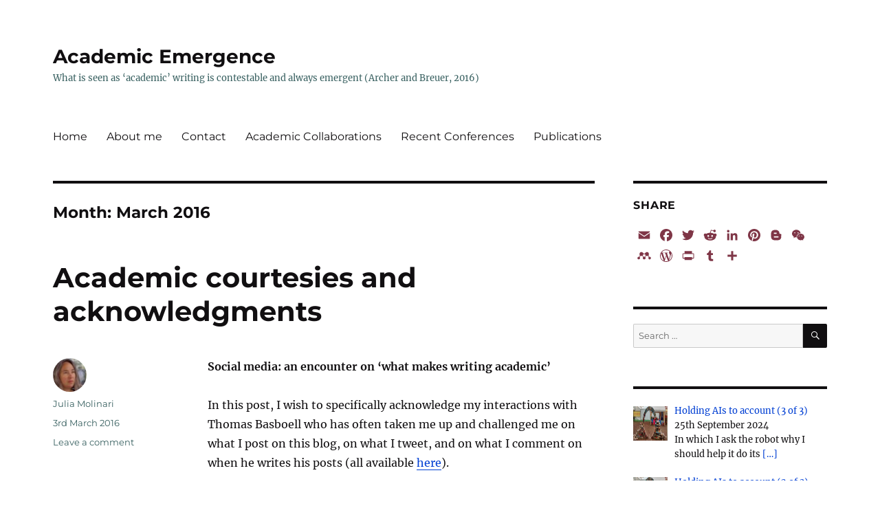

--- FILE ---
content_type: text/html; charset=UTF-8
request_url: http://academicemergence.press/2016/03/page/2/
body_size: 13489
content:
<!DOCTYPE html>
<html lang="en-GB" class="no-js">
<head>
	<meta charset="UTF-8">
	<meta name="viewport" content="width=device-width, initial-scale=1.0">
	<link rel="profile" href="https://gmpg.org/xfn/11">
		<script>(function(html){html.className = html.className.replace(/\bno-js\b/,'js')})(document.documentElement);</script>
<title>March 2016 &#8211; Page 2 &#8211; Academic Emergence</title>
<meta name='robots' content='max-image-preview:large' />
	<style>img:is([sizes="auto" i], [sizes^="auto," i]) { contain-intrinsic-size: 3000px 1500px }</style>
	<link rel='dns-prefetch' href='//static.addtoany.com' />
<link rel='dns-prefetch' href='//cdn.jsdelivr.net' />
<link rel="alternate" type="application/rss+xml" title="Academic Emergence &raquo; Feed" href="http://academicemergence.press/feed/" />
<link rel="alternate" type="application/rss+xml" title="Academic Emergence &raquo; Comments Feed" href="http://academicemergence.press/comments/feed/" />
<script>
window._wpemojiSettings = {"baseUrl":"https:\/\/s.w.org\/images\/core\/emoji\/16.0.1\/72x72\/","ext":".png","svgUrl":"https:\/\/s.w.org\/images\/core\/emoji\/16.0.1\/svg\/","svgExt":".svg","source":{"concatemoji":"http:\/\/academicemergence.press\/wp-includes\/js\/wp-emoji-release.min.js?ver=6.8.3"}};
/*! This file is auto-generated */
!function(s,n){var o,i,e;function c(e){try{var t={supportTests:e,timestamp:(new Date).valueOf()};sessionStorage.setItem(o,JSON.stringify(t))}catch(e){}}function p(e,t,n){e.clearRect(0,0,e.canvas.width,e.canvas.height),e.fillText(t,0,0);var t=new Uint32Array(e.getImageData(0,0,e.canvas.width,e.canvas.height).data),a=(e.clearRect(0,0,e.canvas.width,e.canvas.height),e.fillText(n,0,0),new Uint32Array(e.getImageData(0,0,e.canvas.width,e.canvas.height).data));return t.every(function(e,t){return e===a[t]})}function u(e,t){e.clearRect(0,0,e.canvas.width,e.canvas.height),e.fillText(t,0,0);for(var n=e.getImageData(16,16,1,1),a=0;a<n.data.length;a++)if(0!==n.data[a])return!1;return!0}function f(e,t,n,a){switch(t){case"flag":return n(e,"\ud83c\udff3\ufe0f\u200d\u26a7\ufe0f","\ud83c\udff3\ufe0f\u200b\u26a7\ufe0f")?!1:!n(e,"\ud83c\udde8\ud83c\uddf6","\ud83c\udde8\u200b\ud83c\uddf6")&&!n(e,"\ud83c\udff4\udb40\udc67\udb40\udc62\udb40\udc65\udb40\udc6e\udb40\udc67\udb40\udc7f","\ud83c\udff4\u200b\udb40\udc67\u200b\udb40\udc62\u200b\udb40\udc65\u200b\udb40\udc6e\u200b\udb40\udc67\u200b\udb40\udc7f");case"emoji":return!a(e,"\ud83e\udedf")}return!1}function g(e,t,n,a){var r="undefined"!=typeof WorkerGlobalScope&&self instanceof WorkerGlobalScope?new OffscreenCanvas(300,150):s.createElement("canvas"),o=r.getContext("2d",{willReadFrequently:!0}),i=(o.textBaseline="top",o.font="600 32px Arial",{});return e.forEach(function(e){i[e]=t(o,e,n,a)}),i}function t(e){var t=s.createElement("script");t.src=e,t.defer=!0,s.head.appendChild(t)}"undefined"!=typeof Promise&&(o="wpEmojiSettingsSupports",i=["flag","emoji"],n.supports={everything:!0,everythingExceptFlag:!0},e=new Promise(function(e){s.addEventListener("DOMContentLoaded",e,{once:!0})}),new Promise(function(t){var n=function(){try{var e=JSON.parse(sessionStorage.getItem(o));if("object"==typeof e&&"number"==typeof e.timestamp&&(new Date).valueOf()<e.timestamp+604800&&"object"==typeof e.supportTests)return e.supportTests}catch(e){}return null}();if(!n){if("undefined"!=typeof Worker&&"undefined"!=typeof OffscreenCanvas&&"undefined"!=typeof URL&&URL.createObjectURL&&"undefined"!=typeof Blob)try{var e="postMessage("+g.toString()+"("+[JSON.stringify(i),f.toString(),p.toString(),u.toString()].join(",")+"));",a=new Blob([e],{type:"text/javascript"}),r=new Worker(URL.createObjectURL(a),{name:"wpTestEmojiSupports"});return void(r.onmessage=function(e){c(n=e.data),r.terminate(),t(n)})}catch(e){}c(n=g(i,f,p,u))}t(n)}).then(function(e){for(var t in e)n.supports[t]=e[t],n.supports.everything=n.supports.everything&&n.supports[t],"flag"!==t&&(n.supports.everythingExceptFlag=n.supports.everythingExceptFlag&&n.supports[t]);n.supports.everythingExceptFlag=n.supports.everythingExceptFlag&&!n.supports.flag,n.DOMReady=!1,n.readyCallback=function(){n.DOMReady=!0}}).then(function(){return e}).then(function(){var e;n.supports.everything||(n.readyCallback(),(e=n.source||{}).concatemoji?t(e.concatemoji):e.wpemoji&&e.twemoji&&(t(e.twemoji),t(e.wpemoji)))}))}((window,document),window._wpemojiSettings);
</script>
<style id='wp-emoji-styles-inline-css'>

	img.wp-smiley, img.emoji {
		display: inline !important;
		border: none !important;
		box-shadow: none !important;
		height: 1em !important;
		width: 1em !important;
		margin: 0 0.07em !important;
		vertical-align: -0.1em !important;
		background: none !important;
		padding: 0 !important;
	}
</style>
<link rel='stylesheet' id='wp-block-library-css' href='http://academicemergence.press/wp-includes/css/dist/block-library/style.min.css?ver=6.8.3' media='all' />
<style id='wp-block-library-theme-inline-css'>
.wp-block-audio :where(figcaption){color:#555;font-size:13px;text-align:center}.is-dark-theme .wp-block-audio :where(figcaption){color:#ffffffa6}.wp-block-audio{margin:0 0 1em}.wp-block-code{border:1px solid #ccc;border-radius:4px;font-family:Menlo,Consolas,monaco,monospace;padding:.8em 1em}.wp-block-embed :where(figcaption){color:#555;font-size:13px;text-align:center}.is-dark-theme .wp-block-embed :where(figcaption){color:#ffffffa6}.wp-block-embed{margin:0 0 1em}.blocks-gallery-caption{color:#555;font-size:13px;text-align:center}.is-dark-theme .blocks-gallery-caption{color:#ffffffa6}:root :where(.wp-block-image figcaption){color:#555;font-size:13px;text-align:center}.is-dark-theme :root :where(.wp-block-image figcaption){color:#ffffffa6}.wp-block-image{margin:0 0 1em}.wp-block-pullquote{border-bottom:4px solid;border-top:4px solid;color:currentColor;margin-bottom:1.75em}.wp-block-pullquote cite,.wp-block-pullquote footer,.wp-block-pullquote__citation{color:currentColor;font-size:.8125em;font-style:normal;text-transform:uppercase}.wp-block-quote{border-left:.25em solid;margin:0 0 1.75em;padding-left:1em}.wp-block-quote cite,.wp-block-quote footer{color:currentColor;font-size:.8125em;font-style:normal;position:relative}.wp-block-quote:where(.has-text-align-right){border-left:none;border-right:.25em solid;padding-left:0;padding-right:1em}.wp-block-quote:where(.has-text-align-center){border:none;padding-left:0}.wp-block-quote.is-large,.wp-block-quote.is-style-large,.wp-block-quote:where(.is-style-plain){border:none}.wp-block-search .wp-block-search__label{font-weight:700}.wp-block-search__button{border:1px solid #ccc;padding:.375em .625em}:where(.wp-block-group.has-background){padding:1.25em 2.375em}.wp-block-separator.has-css-opacity{opacity:.4}.wp-block-separator{border:none;border-bottom:2px solid;margin-left:auto;margin-right:auto}.wp-block-separator.has-alpha-channel-opacity{opacity:1}.wp-block-separator:not(.is-style-wide):not(.is-style-dots){width:100px}.wp-block-separator.has-background:not(.is-style-dots){border-bottom:none;height:1px}.wp-block-separator.has-background:not(.is-style-wide):not(.is-style-dots){height:2px}.wp-block-table{margin:0 0 1em}.wp-block-table td,.wp-block-table th{word-break:normal}.wp-block-table :where(figcaption){color:#555;font-size:13px;text-align:center}.is-dark-theme .wp-block-table :where(figcaption){color:#ffffffa6}.wp-block-video :where(figcaption){color:#555;font-size:13px;text-align:center}.is-dark-theme .wp-block-video :where(figcaption){color:#ffffffa6}.wp-block-video{margin:0 0 1em}:root :where(.wp-block-template-part.has-background){margin-bottom:0;margin-top:0;padding:1.25em 2.375em}
</style>
<style id='classic-theme-styles-inline-css'>
/*! This file is auto-generated */
.wp-block-button__link{color:#fff;background-color:#32373c;border-radius:9999px;box-shadow:none;text-decoration:none;padding:calc(.667em + 2px) calc(1.333em + 2px);font-size:1.125em}.wp-block-file__button{background:#32373c;color:#fff;text-decoration:none}
</style>
<style id='global-styles-inline-css'>
:root{--wp--preset--aspect-ratio--square: 1;--wp--preset--aspect-ratio--4-3: 4/3;--wp--preset--aspect-ratio--3-4: 3/4;--wp--preset--aspect-ratio--3-2: 3/2;--wp--preset--aspect-ratio--2-3: 2/3;--wp--preset--aspect-ratio--16-9: 16/9;--wp--preset--aspect-ratio--9-16: 9/16;--wp--preset--color--black: #000000;--wp--preset--color--cyan-bluish-gray: #abb8c3;--wp--preset--color--white: #fff;--wp--preset--color--pale-pink: #f78da7;--wp--preset--color--vivid-red: #cf2e2e;--wp--preset--color--luminous-vivid-orange: #ff6900;--wp--preset--color--luminous-vivid-amber: #fcb900;--wp--preset--color--light-green-cyan: #7bdcb5;--wp--preset--color--vivid-green-cyan: #00d084;--wp--preset--color--pale-cyan-blue: #8ed1fc;--wp--preset--color--vivid-cyan-blue: #0693e3;--wp--preset--color--vivid-purple: #9b51e0;--wp--preset--color--dark-gray: #1a1a1a;--wp--preset--color--medium-gray: #686868;--wp--preset--color--light-gray: #e5e5e5;--wp--preset--color--blue-gray: #4d545c;--wp--preset--color--bright-blue: #007acc;--wp--preset--color--light-blue: #9adffd;--wp--preset--color--dark-brown: #402b30;--wp--preset--color--medium-brown: #774e24;--wp--preset--color--dark-red: #640c1f;--wp--preset--color--bright-red: #ff675f;--wp--preset--color--yellow: #ffef8e;--wp--preset--gradient--vivid-cyan-blue-to-vivid-purple: linear-gradient(135deg,rgba(6,147,227,1) 0%,rgb(155,81,224) 100%);--wp--preset--gradient--light-green-cyan-to-vivid-green-cyan: linear-gradient(135deg,rgb(122,220,180) 0%,rgb(0,208,130) 100%);--wp--preset--gradient--luminous-vivid-amber-to-luminous-vivid-orange: linear-gradient(135deg,rgba(252,185,0,1) 0%,rgba(255,105,0,1) 100%);--wp--preset--gradient--luminous-vivid-orange-to-vivid-red: linear-gradient(135deg,rgba(255,105,0,1) 0%,rgb(207,46,46) 100%);--wp--preset--gradient--very-light-gray-to-cyan-bluish-gray: linear-gradient(135deg,rgb(238,238,238) 0%,rgb(169,184,195) 100%);--wp--preset--gradient--cool-to-warm-spectrum: linear-gradient(135deg,rgb(74,234,220) 0%,rgb(151,120,209) 20%,rgb(207,42,186) 40%,rgb(238,44,130) 60%,rgb(251,105,98) 80%,rgb(254,248,76) 100%);--wp--preset--gradient--blush-light-purple: linear-gradient(135deg,rgb(255,206,236) 0%,rgb(152,150,240) 100%);--wp--preset--gradient--blush-bordeaux: linear-gradient(135deg,rgb(254,205,165) 0%,rgb(254,45,45) 50%,rgb(107,0,62) 100%);--wp--preset--gradient--luminous-dusk: linear-gradient(135deg,rgb(255,203,112) 0%,rgb(199,81,192) 50%,rgb(65,88,208) 100%);--wp--preset--gradient--pale-ocean: linear-gradient(135deg,rgb(255,245,203) 0%,rgb(182,227,212) 50%,rgb(51,167,181) 100%);--wp--preset--gradient--electric-grass: linear-gradient(135deg,rgb(202,248,128) 0%,rgb(113,206,126) 100%);--wp--preset--gradient--midnight: linear-gradient(135deg,rgb(2,3,129) 0%,rgb(40,116,252) 100%);--wp--preset--font-size--small: 13px;--wp--preset--font-size--medium: 20px;--wp--preset--font-size--large: 36px;--wp--preset--font-size--x-large: 42px;--wp--preset--spacing--20: 0.44rem;--wp--preset--spacing--30: 0.67rem;--wp--preset--spacing--40: 1rem;--wp--preset--spacing--50: 1.5rem;--wp--preset--spacing--60: 2.25rem;--wp--preset--spacing--70: 3.38rem;--wp--preset--spacing--80: 5.06rem;--wp--preset--shadow--natural: 6px 6px 9px rgba(0, 0, 0, 0.2);--wp--preset--shadow--deep: 12px 12px 50px rgba(0, 0, 0, 0.4);--wp--preset--shadow--sharp: 6px 6px 0px rgba(0, 0, 0, 0.2);--wp--preset--shadow--outlined: 6px 6px 0px -3px rgba(255, 255, 255, 1), 6px 6px rgba(0, 0, 0, 1);--wp--preset--shadow--crisp: 6px 6px 0px rgba(0, 0, 0, 1);}:where(.is-layout-flex){gap: 0.5em;}:where(.is-layout-grid){gap: 0.5em;}body .is-layout-flex{display: flex;}.is-layout-flex{flex-wrap: wrap;align-items: center;}.is-layout-flex > :is(*, div){margin: 0;}body .is-layout-grid{display: grid;}.is-layout-grid > :is(*, div){margin: 0;}:where(.wp-block-columns.is-layout-flex){gap: 2em;}:where(.wp-block-columns.is-layout-grid){gap: 2em;}:where(.wp-block-post-template.is-layout-flex){gap: 1.25em;}:where(.wp-block-post-template.is-layout-grid){gap: 1.25em;}.has-black-color{color: var(--wp--preset--color--black) !important;}.has-cyan-bluish-gray-color{color: var(--wp--preset--color--cyan-bluish-gray) !important;}.has-white-color{color: var(--wp--preset--color--white) !important;}.has-pale-pink-color{color: var(--wp--preset--color--pale-pink) !important;}.has-vivid-red-color{color: var(--wp--preset--color--vivid-red) !important;}.has-luminous-vivid-orange-color{color: var(--wp--preset--color--luminous-vivid-orange) !important;}.has-luminous-vivid-amber-color{color: var(--wp--preset--color--luminous-vivid-amber) !important;}.has-light-green-cyan-color{color: var(--wp--preset--color--light-green-cyan) !important;}.has-vivid-green-cyan-color{color: var(--wp--preset--color--vivid-green-cyan) !important;}.has-pale-cyan-blue-color{color: var(--wp--preset--color--pale-cyan-blue) !important;}.has-vivid-cyan-blue-color{color: var(--wp--preset--color--vivid-cyan-blue) !important;}.has-vivid-purple-color{color: var(--wp--preset--color--vivid-purple) !important;}.has-black-background-color{background-color: var(--wp--preset--color--black) !important;}.has-cyan-bluish-gray-background-color{background-color: var(--wp--preset--color--cyan-bluish-gray) !important;}.has-white-background-color{background-color: var(--wp--preset--color--white) !important;}.has-pale-pink-background-color{background-color: var(--wp--preset--color--pale-pink) !important;}.has-vivid-red-background-color{background-color: var(--wp--preset--color--vivid-red) !important;}.has-luminous-vivid-orange-background-color{background-color: var(--wp--preset--color--luminous-vivid-orange) !important;}.has-luminous-vivid-amber-background-color{background-color: var(--wp--preset--color--luminous-vivid-amber) !important;}.has-light-green-cyan-background-color{background-color: var(--wp--preset--color--light-green-cyan) !important;}.has-vivid-green-cyan-background-color{background-color: var(--wp--preset--color--vivid-green-cyan) !important;}.has-pale-cyan-blue-background-color{background-color: var(--wp--preset--color--pale-cyan-blue) !important;}.has-vivid-cyan-blue-background-color{background-color: var(--wp--preset--color--vivid-cyan-blue) !important;}.has-vivid-purple-background-color{background-color: var(--wp--preset--color--vivid-purple) !important;}.has-black-border-color{border-color: var(--wp--preset--color--black) !important;}.has-cyan-bluish-gray-border-color{border-color: var(--wp--preset--color--cyan-bluish-gray) !important;}.has-white-border-color{border-color: var(--wp--preset--color--white) !important;}.has-pale-pink-border-color{border-color: var(--wp--preset--color--pale-pink) !important;}.has-vivid-red-border-color{border-color: var(--wp--preset--color--vivid-red) !important;}.has-luminous-vivid-orange-border-color{border-color: var(--wp--preset--color--luminous-vivid-orange) !important;}.has-luminous-vivid-amber-border-color{border-color: var(--wp--preset--color--luminous-vivid-amber) !important;}.has-light-green-cyan-border-color{border-color: var(--wp--preset--color--light-green-cyan) !important;}.has-vivid-green-cyan-border-color{border-color: var(--wp--preset--color--vivid-green-cyan) !important;}.has-pale-cyan-blue-border-color{border-color: var(--wp--preset--color--pale-cyan-blue) !important;}.has-vivid-cyan-blue-border-color{border-color: var(--wp--preset--color--vivid-cyan-blue) !important;}.has-vivid-purple-border-color{border-color: var(--wp--preset--color--vivid-purple) !important;}.has-vivid-cyan-blue-to-vivid-purple-gradient-background{background: var(--wp--preset--gradient--vivid-cyan-blue-to-vivid-purple) !important;}.has-light-green-cyan-to-vivid-green-cyan-gradient-background{background: var(--wp--preset--gradient--light-green-cyan-to-vivid-green-cyan) !important;}.has-luminous-vivid-amber-to-luminous-vivid-orange-gradient-background{background: var(--wp--preset--gradient--luminous-vivid-amber-to-luminous-vivid-orange) !important;}.has-luminous-vivid-orange-to-vivid-red-gradient-background{background: var(--wp--preset--gradient--luminous-vivid-orange-to-vivid-red) !important;}.has-very-light-gray-to-cyan-bluish-gray-gradient-background{background: var(--wp--preset--gradient--very-light-gray-to-cyan-bluish-gray) !important;}.has-cool-to-warm-spectrum-gradient-background{background: var(--wp--preset--gradient--cool-to-warm-spectrum) !important;}.has-blush-light-purple-gradient-background{background: var(--wp--preset--gradient--blush-light-purple) !important;}.has-blush-bordeaux-gradient-background{background: var(--wp--preset--gradient--blush-bordeaux) !important;}.has-luminous-dusk-gradient-background{background: var(--wp--preset--gradient--luminous-dusk) !important;}.has-pale-ocean-gradient-background{background: var(--wp--preset--gradient--pale-ocean) !important;}.has-electric-grass-gradient-background{background: var(--wp--preset--gradient--electric-grass) !important;}.has-midnight-gradient-background{background: var(--wp--preset--gradient--midnight) !important;}.has-small-font-size{font-size: var(--wp--preset--font-size--small) !important;}.has-medium-font-size{font-size: var(--wp--preset--font-size--medium) !important;}.has-large-font-size{font-size: var(--wp--preset--font-size--large) !important;}.has-x-large-font-size{font-size: var(--wp--preset--font-size--x-large) !important;}
:where(.wp-block-post-template.is-layout-flex){gap: 1.25em;}:where(.wp-block-post-template.is-layout-grid){gap: 1.25em;}
:where(.wp-block-columns.is-layout-flex){gap: 2em;}:where(.wp-block-columns.is-layout-grid){gap: 2em;}
:root :where(.wp-block-pullquote){font-size: 1.5em;line-height: 1.6;}
</style>
<link rel='stylesheet' id='twentysixteen-fonts-css' href='http://academicemergence.press/wp-content/themes/twentysixteen/fonts/merriweather-plus-montserrat-plus-inconsolata.css?ver=20230328' media='all' />
<link rel='stylesheet' id='genericons-css' href='http://academicemergence.press/wp-content/themes/twentysixteen/genericons/genericons.css?ver=20201208' media='all' />
<link rel='stylesheet' id='twentysixteen-style-css' href='http://academicemergence.press/wp-content/themes/twentysixteen/style.css?ver=20250415' media='all' />
<style id='twentysixteen-style-inline-css'>

		/* Custom Link Color */
		.menu-toggle:hover,
		.menu-toggle:focus,
		a,
		.main-navigation a:hover,
		.main-navigation a:focus,
		.dropdown-toggle:hover,
		.dropdown-toggle:focus,
		.social-navigation a:hover:before,
		.social-navigation a:focus:before,
		.post-navigation a:hover .post-title,
		.post-navigation a:focus .post-title,
		.tagcloud a:hover,
		.tagcloud a:focus,
		.site-branding .site-title a:hover,
		.site-branding .site-title a:focus,
		.entry-title a:hover,
		.entry-title a:focus,
		.entry-footer a:hover,
		.entry-footer a:focus,
		.comment-metadata a:hover,
		.comment-metadata a:focus,
		.pingback .comment-edit-link:hover,
		.pingback .comment-edit-link:focus,
		.comment-reply-link,
		.comment-reply-link:hover,
		.comment-reply-link:focus,
		.required,
		.site-info a:hover,
		.site-info a:focus {
			color: #003fd3;
		}

		mark,
		ins,
		button:hover,
		button:focus,
		input[type="button"]:hover,
		input[type="button"]:focus,
		input[type="reset"]:hover,
		input[type="reset"]:focus,
		input[type="submit"]:hover,
		input[type="submit"]:focus,
		.pagination .prev:hover,
		.pagination .prev:focus,
		.pagination .next:hover,
		.pagination .next:focus,
		.widget_calendar tbody a,
		.page-links a:hover,
		.page-links a:focus {
			background-color: #003fd3;
		}

		input[type="date"]:focus,
		input[type="time"]:focus,
		input[type="datetime-local"]:focus,
		input[type="week"]:focus,
		input[type="month"]:focus,
		input[type="text"]:focus,
		input[type="email"]:focus,
		input[type="url"]:focus,
		input[type="password"]:focus,
		input[type="search"]:focus,
		input[type="tel"]:focus,
		input[type="number"]:focus,
		textarea:focus,
		.tagcloud a:hover,
		.tagcloud a:focus,
		.menu-toggle:hover,
		.menu-toggle:focus {
			border-color: #003fd3;
		}

		@media screen and (min-width: 56.875em) {
			.main-navigation li:hover > a,
			.main-navigation li.focus > a {
				color: #003fd3;
			}
		}
	

		/* Custom Main Text Color */
		body,
		blockquote cite,
		blockquote small,
		.main-navigation a,
		.menu-toggle,
		.dropdown-toggle,
		.social-navigation a,
		.post-navigation a,
		.pagination a:hover,
		.pagination a:focus,
		.widget-title a,
		.site-branding .site-title a,
		.entry-title a,
		.page-links > .page-links-title,
		.comment-author,
		.comment-reply-title small a:hover,
		.comment-reply-title small a:focus {
			color: #110f11
		}

		blockquote,
		.menu-toggle.toggled-on,
		.menu-toggle.toggled-on:hover,
		.menu-toggle.toggled-on:focus,
		.post-navigation,
		.post-navigation div + div,
		.pagination,
		.widget,
		.page-header,
		.page-links a,
		.comments-title,
		.comment-reply-title {
			border-color: #110f11;
		}

		button,
		button[disabled]:hover,
		button[disabled]:focus,
		input[type="button"],
		input[type="button"][disabled]:hover,
		input[type="button"][disabled]:focus,
		input[type="reset"],
		input[type="reset"][disabled]:hover,
		input[type="reset"][disabled]:focus,
		input[type="submit"],
		input[type="submit"][disabled]:hover,
		input[type="submit"][disabled]:focus,
		.menu-toggle.toggled-on,
		.menu-toggle.toggled-on:hover,
		.menu-toggle.toggled-on:focus,
		.pagination:before,
		.pagination:after,
		.pagination .prev,
		.pagination .next,
		.page-links a {
			background-color: #110f11;
		}

		/* Border Color */
		fieldset,
		pre,
		abbr,
		acronym,
		table,
		th,
		td,
		input[type="date"],
		input[type="time"],
		input[type="datetime-local"],
		input[type="week"],
		input[type="month"],
		input[type="text"],
		input[type="email"],
		input[type="url"],
		input[type="password"],
		input[type="search"],
		input[type="tel"],
		input[type="number"],
		textarea,
		.main-navigation li,
		.main-navigation .primary-menu,
		.menu-toggle,
		.dropdown-toggle:after,
		.social-navigation a,
		.image-navigation,
		.comment-navigation,
		.tagcloud a,
		.entry-content,
		.entry-summary,
		.page-links a,
		.page-links > span,
		.comment-list article,
		.comment-list .pingback,
		.comment-list .trackback,
		.comment-reply-link,
		.no-comments,
		.widecolumn .mu_register .mu_alert {
			border-color: #110f11; /* Fallback for IE7 and IE8 */
			border-color: rgba( 17, 15, 17, 0.2);
		}

		hr,
		code {
			background-color: #110f11; /* Fallback for IE7 and IE8 */
			background-color: rgba( 17, 15, 17, 0.2);
		}

		@media screen and (min-width: 56.875em) {
			.main-navigation ul ul,
			.main-navigation ul ul li {
				border-color: rgba( 17, 15, 17, 0.2);
			}

			.main-navigation ul ul:before {
				border-top-color: rgba( 17, 15, 17, 0.2);
				border-bottom-color: rgba( 17, 15, 17, 0.2);
			}
		}
	

		/* Custom Secondary Text Color */

		/**
		 * IE8 and earlier will drop any block with CSS3 selectors.
		 * Do not combine these styles with the next block.
		 */
		body:not(.search-results) .entry-summary {
			color: #386060;
		}

		blockquote,
		.post-password-form label,
		a:hover,
		a:focus,
		a:active,
		.post-navigation .meta-nav,
		.image-navigation,
		.comment-navigation,
		.widget_recent_entries .post-date,
		.widget_rss .rss-date,
		.widget_rss cite,
		.site-description,
		.author-bio,
		.entry-footer,
		.entry-footer a,
		.sticky-post,
		.taxonomy-description,
		.entry-caption,
		.comment-metadata,
		.pingback .edit-link,
		.comment-metadata a,
		.pingback .comment-edit-link,
		.comment-form label,
		.comment-notes,
		.comment-awaiting-moderation,
		.logged-in-as,
		.form-allowed-tags,
		.site-info,
		.site-info a,
		.wp-caption .wp-caption-text,
		.gallery-caption,
		.widecolumn label,
		.widecolumn .mu_register label {
			color: #386060;
		}

		.widget_calendar tbody a:hover,
		.widget_calendar tbody a:focus {
			background-color: #386060;
		}
	
</style>
<link rel='stylesheet' id='twentysixteen-block-style-css' href='http://academicemergence.press/wp-content/themes/twentysixteen/css/blocks.css?ver=20240817' media='all' />
<!--[if lt IE 10]>
<link rel='stylesheet' id='twentysixteen-ie-css' href='http://academicemergence.press/wp-content/themes/twentysixteen/css/ie.css?ver=20170530' media='all' />
<![endif]-->
<!--[if lt IE 9]>
<link rel='stylesheet' id='twentysixteen-ie8-css' href='http://academicemergence.press/wp-content/themes/twentysixteen/css/ie8.css?ver=20170530' media='all' />
<![endif]-->
<!--[if lt IE 8]>
<link rel='stylesheet' id='twentysixteen-ie7-css' href='http://academicemergence.press/wp-content/themes/twentysixteen/css/ie7.css?ver=20170530' media='all' />
<![endif]-->
<link rel='stylesheet' id='recent-posts-widget-with-thumbnails-public-style-css' href='http://academicemergence.press/wp-content/plugins/recent-posts-widget-with-thumbnails/public.css?ver=7.1.1' media='all' />
<link rel='stylesheet' id='addtoany-css' href='http://academicemergence.press/wp-content/plugins/add-to-any/addtoany.min.css?ver=1.16' media='all' />
<link rel='stylesheet' id='bt_2016-css' href='http://academicemergence.press/wp-content/plugins/customize-twenty-sixteen/style.css?ver=6.8.3' media='all' />
<script id="addtoany-core-js-before">
window.a2a_config=window.a2a_config||{};a2a_config.callbacks=[];a2a_config.overlays=[];a2a_config.templates={};a2a_localize = {
	Share: "Share",
	Save: "Save",
	Subscribe: "Subscribe",
	Email: "Email",
	Bookmark: "Bookmark",
	ShowAll: "Show All",
	ShowLess: "Show less",
	FindServices: "Find service(s)",
	FindAnyServiceToAddTo: "Instantly find any service to add to",
	PoweredBy: "Powered by",
	ShareViaEmail: "Share via email",
	SubscribeViaEmail: "Subscribe via email",
	BookmarkInYourBrowser: "Bookmark in your browser",
	BookmarkInstructions: "Press Ctrl+D or \u2318+D to bookmark this page",
	AddToYourFavorites: "Add to your favourites",
	SendFromWebOrProgram: "Send from any email address or email program",
	EmailProgram: "Email program",
	More: "More&#8230;",
	ThanksForSharing: "Thanks for sharing!",
	ThanksForFollowing: "Thanks for following!"
};

a2a_config.icon_color="transparent,#7f3647";
</script>
<script defer src="https://static.addtoany.com/menu/page.js" id="addtoany-core-js"></script>
<script src="http://academicemergence.press/wp-includes/js/jquery/jquery.min.js?ver=3.7.1" id="jquery-core-js"></script>
<script src="http://academicemergence.press/wp-includes/js/jquery/jquery-migrate.min.js?ver=3.4.1" id="jquery-migrate-js"></script>
<script defer src="http://academicemergence.press/wp-content/plugins/add-to-any/addtoany.min.js?ver=1.1" id="addtoany-jquery-js"></script>
<!--[if lt IE 9]>
<script src="http://academicemergence.press/wp-content/themes/twentysixteen/js/html5.js?ver=3.7.3" id="twentysixteen-html5-js"></script>
<![endif]-->
<script id="twentysixteen-script-js-extra">
var screenReaderText = {"expand":"expand child menu","collapse":"collapse child menu"};
</script>
<script src="http://academicemergence.press/wp-content/themes/twentysixteen/js/functions.js?ver=20230629" id="twentysixteen-script-js" defer data-wp-strategy="defer"></script>
<script src="http://academicemergence.press/wp-content/plugins/customize-twenty-sixteen/script.js?ver=6.8.3" id="bt_2016-js"></script>
<link rel="https://api.w.org/" href="http://academicemergence.press/wp-json/" /><link rel="EditURI" type="application/rsd+xml" title="RSD" href="http://academicemergence.press/xmlrpc.php?rsd" />
<meta name="generator" content="WordPress 6.8.3" />
<style></style><style>.recentcomments a{display:inline !important;padding:0 !important;margin:0 !important;}</style><style id="custom-background-css">
body.custom-background { background-color: #ffffff; }
</style>
	<link rel="icon" href="http://academicemergence.press/wp-content/uploads/2019/10/cropped-musee-marseille-1-1-32x32.jpg" sizes="32x32" />
<link rel="icon" href="http://academicemergence.press/wp-content/uploads/2019/10/cropped-musee-marseille-1-1-192x192.jpg" sizes="192x192" />
<link rel="apple-touch-icon" href="http://academicemergence.press/wp-content/uploads/2019/10/cropped-musee-marseille-1-1-180x180.jpg" />
<meta name="msapplication-TileImage" content="http://academicemergence.press/wp-content/uploads/2019/10/cropped-musee-marseille-1-1-270x270.jpg" />
</head>

<body class="archive date paged custom-background wp-embed-responsive paged-2 date-paged-2 wp-theme-twentysixteen bt-remove-header-space bt-menu-left group-blog hfeed">
<div id="page" class="site">
	<div class="site-inner">
		<a class="skip-link screen-reader-text" href="#content">
			Skip to content		</a>

		<header id="masthead" class="site-header">
			<div class="site-header-main">
				<div class="site-branding">
																					<p class="site-title"><a href="http://academicemergence.press/" rel="home" >Academic Emergence</a></p>
												<p class="site-description">What is seen as ‘academic’ writing is contestable and always emergent (Archer and Breuer, 2016)</p>
									</div><!-- .site-branding -->

									<button id="menu-toggle" class="menu-toggle">Menu</button>

					<div id="site-header-menu" class="site-header-menu">
													<nav id="site-navigation" class="main-navigation" aria-label="Primary menu">
								<div class="menu-menu-1-container"><ul id="menu-menu-1" class="primary-menu"><li id="menu-item-12" class="menu-item menu-item-type-custom menu-item-object-custom menu-item-12"><a href="http://http://academicemergence.press">Home</a></li>
<li id="menu-item-6262" class="menu-item menu-item-type-post_type menu-item-object-page menu-item-6262"><a href="http://academicemergence.press/about-2/">About me</a></li>
<li id="menu-item-6159" class="menu-item menu-item-type-post_type menu-item-object-page menu-item-6159"><a href="http://academicemergence.press/contact-me/">Contact</a></li>
<li id="menu-item-6162" class="menu-item menu-item-type-post_type menu-item-object-page menu-item-6162"><a href="http://academicemergence.press/consultancy/">Academic Collaborations</a></li>
<li id="menu-item-6160" class="menu-item menu-item-type-post_type menu-item-object-page menu-item-6160"><a href="http://academicemergence.press/conferences/">Recent Conferences</a></li>
<li id="menu-item-6161" class="menu-item menu-item-type-post_type menu-item-object-page menu-item-6161"><a href="http://academicemergence.press/research-reading-list/">Publications</a></li>
</ul></div>							</nav><!-- .main-navigation -->
						
											</div><!-- .site-header-menu -->
							</div><!-- .site-header-main -->

					</header><!-- .site-header -->

		<div id="content" class="site-content">

	<div id="primary" class="content-area">
		<main id="main" class="site-main">

		
			<header class="page-header">
				<h1 class="page-title">Month: <span>March 2016</span></h1>			</header><!-- .page-header -->

			
<article id="post-2476" class="post-2476 post type-post status-publish format-standard hentry category-current-conversation">
	<header class="entry-header">
		
		<h2 class="entry-title"><a href="http://academicemergence.press/current-conversation/academic-courtesies-and-acknowledgments/" rel="bookmark">Academic courtesies and acknowledgments</a></h2>	</header><!-- .entry-header -->

	
	
	<div class="entry-content">
		<p><b>Social media: an encounter on &#8216;what makes writing academic&#8217;</b></p>
<p>In this post, I wish to specifically acknowledge my interactions with Thomas Basboell who has often taken me up and challenged me on what I post on this blog, on what I tweet, and on what I comment on when he writes his posts (all available <a href="http://secondlanguage.blogspot.co.uk/2016/01/taking-rest-from-internet-until-easter.html" target="_blank" rel="noopener noreferrer">here</a>).</p>
<p>Both Thomas and myself are somewhat &#8216;nerdy&#8217; about academic writing, although I think we might be at opposite ends of the &#8216;spectrum&#8217; (so-to-speak, and pun intended). Despite this, I am grateful to him for responding to my ramblings on writing.</p>
<figure id="attachment_2492" aria-describedby="caption-attachment-2492" style="width: 450px" class="wp-caption alignright"><img fetchpriority="high" decoding="async" class="alignnone size-full wp-image-2492" src="https://academicemergence.files.wordpress.com/2016/03/450px-conversationprism.jpg" alt="450px-Conversationprism" width="450" height="480" /><figcaption id="caption-attachment-2492" class="wp-caption-text">Conversation Prism</figcaption></figure>
<p>I embraced social media when I started my part-time PhD in 2013 having never engaged with social media before (Facebook etc. remain redundant for me, whereas Twitter, Academia Edu., and WordPress have been and continue to be significant resources for my thinking, my research and my teaching). I am, therefore, relatively new to it, but I feel like I have taken to social media like a duck to water. It has become an extension of my thinking, I continue tailoring it to my needs, and I rely on the updates and notifications I have set up.</p>
<p>Needless to say (but I will say it anyway), I have never met Thomas in real life. He could be an algorithm for all I know. My first encounter with him was <a href="http://patthomson.net/2014/05/05/2969/#comments" target="_blank" rel="noopener noreferrer">here</a>, on Pat Thomson&#8217;s blog, on the relationship between thinking and writing. Since then, he has missed few opportunities to pick me up on my views about academic writing!</p>
<p>A few weeks ago, Thomas and I got into a dispute about a text which I argued was &#8216;academic&#8217; and which he argued wasn&#8217;t. The text can be found <a href="http://www.lancaster.ac.uk/fass/resources/sociology-online-papers/papers/law-making-a-mess-with-method.pdf" target="_blank" rel="noopener noreferrer">here</a>; it is a sociological paper on the messiness of research and the difficulty of doing methodological justice to the complexities of social reality. If anybody is interested in our débâcle, it starts with comments I made on Thomas&#8217; post here:</p>
<ul>
<li>http://secondlanguage.blogspot.co.uk/2016/01/against-exploration.html</li>
</ul>
<p>and carries on in chronological order here:</p>
<ul>
<li>http://secondlanguage.blogspot.co.uk/2016/01/against-mess.html</li>
<li>http://secondlanguage.blogspot.co.uk/2016/01/introducing-mess.html</li>
<li>http://secondlanguage.blogspot.co.uk/2016/01/an-irrepressible-mess.html</li>
</ul>
<p>Basically, Thomas went to the trouble of re-writing the introduction of the text (written by John Law) to show how it <em>should</em> look. I haven&#8217;t yet fully engaged with Thomas&#8217; edit, but I will because it will allow me to address and articulate some of the themes I am dealing with in my PhD, namely &#8216;what makes writing academic&#8217;.</p>
<p>All I will say, for now, is that, predictably, I disagree with Thomas. He is taking a break from the Internet until Easter so hopefully I have a little more time to gather my thoughts &#8230; (to be cont.)</p>
<p>&nbsp;</p>
<p>&nbsp;</p>
<div class="addtoany_share_save_container addtoany_content addtoany_content_bottom"><div class="a2a_kit a2a_kit_size_24 addtoany_list" data-a2a-url="http://academicemergence.press/current-conversation/academic-courtesies-and-acknowledgments/" data-a2a-title="Academic courtesies and acknowledgments"><a class="a2a_button_email" href="https://www.addtoany.com/add_to/email?linkurl=http%3A%2F%2Facademicemergence.press%2Fcurrent-conversation%2Facademic-courtesies-and-acknowledgments%2F&amp;linkname=Academic%20courtesies%20and%20acknowledgments" title="Email" rel="nofollow noopener" target="_blank"></a><a class="a2a_button_facebook" href="https://www.addtoany.com/add_to/facebook?linkurl=http%3A%2F%2Facademicemergence.press%2Fcurrent-conversation%2Facademic-courtesies-and-acknowledgments%2F&amp;linkname=Academic%20courtesies%20and%20acknowledgments" title="Facebook" rel="nofollow noopener" target="_blank"></a><a class="a2a_button_twitter" href="https://www.addtoany.com/add_to/twitter?linkurl=http%3A%2F%2Facademicemergence.press%2Fcurrent-conversation%2Facademic-courtesies-and-acknowledgments%2F&amp;linkname=Academic%20courtesies%20and%20acknowledgments" title="Twitter" rel="nofollow noopener" target="_blank"></a><a class="a2a_button_reddit" href="https://www.addtoany.com/add_to/reddit?linkurl=http%3A%2F%2Facademicemergence.press%2Fcurrent-conversation%2Facademic-courtesies-and-acknowledgments%2F&amp;linkname=Academic%20courtesies%20and%20acknowledgments" title="Reddit" rel="nofollow noopener" target="_blank"></a><a class="a2a_button_linkedin" href="https://www.addtoany.com/add_to/linkedin?linkurl=http%3A%2F%2Facademicemergence.press%2Fcurrent-conversation%2Facademic-courtesies-and-acknowledgments%2F&amp;linkname=Academic%20courtesies%20and%20acknowledgments" title="LinkedIn" rel="nofollow noopener" target="_blank"></a><a class="a2a_button_pinterest" href="https://www.addtoany.com/add_to/pinterest?linkurl=http%3A%2F%2Facademicemergence.press%2Fcurrent-conversation%2Facademic-courtesies-and-acknowledgments%2F&amp;linkname=Academic%20courtesies%20and%20acknowledgments" title="Pinterest" rel="nofollow noopener" target="_blank"></a><a class="a2a_button_blogger" href="https://www.addtoany.com/add_to/blogger?linkurl=http%3A%2F%2Facademicemergence.press%2Fcurrent-conversation%2Facademic-courtesies-and-acknowledgments%2F&amp;linkname=Academic%20courtesies%20and%20acknowledgments" title="Blogger" rel="nofollow noopener" target="_blank"></a><a class="a2a_button_wechat" href="https://www.addtoany.com/add_to/wechat?linkurl=http%3A%2F%2Facademicemergence.press%2Fcurrent-conversation%2Facademic-courtesies-and-acknowledgments%2F&amp;linkname=Academic%20courtesies%20and%20acknowledgments" title="WeChat" rel="nofollow noopener" target="_blank"></a><a class="a2a_button_mendeley" href="https://www.addtoany.com/add_to/mendeley?linkurl=http%3A%2F%2Facademicemergence.press%2Fcurrent-conversation%2Facademic-courtesies-and-acknowledgments%2F&amp;linkname=Academic%20courtesies%20and%20acknowledgments" title="Mendeley" rel="nofollow noopener" target="_blank"></a><a class="a2a_button_wordpress" href="https://www.addtoany.com/add_to/wordpress?linkurl=http%3A%2F%2Facademicemergence.press%2Fcurrent-conversation%2Facademic-courtesies-and-acknowledgments%2F&amp;linkname=Academic%20courtesies%20and%20acknowledgments" title="WordPress" rel="nofollow noopener" target="_blank"></a><a class="a2a_button_printfriendly" href="https://www.addtoany.com/add_to/printfriendly?linkurl=http%3A%2F%2Facademicemergence.press%2Fcurrent-conversation%2Facademic-courtesies-and-acknowledgments%2F&amp;linkname=Academic%20courtesies%20and%20acknowledgments" title="PrintFriendly" rel="nofollow noopener" target="_blank"></a><a class="a2a_button_tumblr" href="https://www.addtoany.com/add_to/tumblr?linkurl=http%3A%2F%2Facademicemergence.press%2Fcurrent-conversation%2Facademic-courtesies-and-acknowledgments%2F&amp;linkname=Academic%20courtesies%20and%20acknowledgments" title="Tumblr" rel="nofollow noopener" target="_blank"></a><a class="a2a_dd addtoany_share_save addtoany_share" href="https://www.addtoany.com/share"></a></div></div>	</div><!-- .entry-content -->

	<footer class="entry-footer">
		<span class="byline"><img alt='' src='https://secure.gravatar.com/avatar/f3efe896147a23908aa99db9c0e45b18a2a3eedb968fee9b44b38a271079cd50?s=49&#038;d=mm&#038;r=g' srcset='https://secure.gravatar.com/avatar/f3efe896147a23908aa99db9c0e45b18a2a3eedb968fee9b44b38a271079cd50?s=98&#038;d=mm&#038;r=g 2x' class='avatar avatar-49 photo' height='49' width='49' decoding='async'/><span class="screen-reader-text">Author </span><span class="author vcard"><a class="url fn n" href="http://academicemergence.press/author/emailjuliamolinari/">Julia Molinari</a></span></span><span class="posted-on"><span class="screen-reader-text">Posted on </span><a href="http://academicemergence.press/current-conversation/academic-courtesies-and-acknowledgments/" rel="bookmark"><time class="entry-date published updated" datetime="2016-03-03T08:43:05+00:00">3rd March 2016</time></a></span><span class="comments-link"><a href="http://academicemergence.press/current-conversation/academic-courtesies-and-acknowledgments/#respond">Leave a comment<span class="screen-reader-text"> on Academic courtesies and acknowledgments</span></a></span>			</footer><!-- .entry-footer -->
</article><!-- #post-2476 -->

	<nav class="navigation pagination" aria-label="Posts pagination">
		<h2 class="screen-reader-text">Posts pagination</h2>
		<div class="nav-links"><a class="prev page-numbers" href="http://academicemergence.press/2016/03/">Previous page</a>
<a class="page-numbers" href="http://academicemergence.press/2016/03/"><span class="meta-nav screen-reader-text">Page </span>1</a>
<span aria-current="page" class="page-numbers current"><span class="meta-nav screen-reader-text">Page </span>2</span></div>
	</nav>
		</main><!-- .site-main -->
	</div><!-- .content-area -->


	<aside id="secondary" class="sidebar widget-area">
		<section id="a2a_share_save_widget-2" class="widget widget_a2a_share_save_widget"><h2 class="widget-title">Share</h2><div class="a2a_kit a2a_kit_size_24 addtoany_list"><a class="a2a_button_email" href="https://www.addtoany.com/add_to/email?linkurl=http%3A%2F%2Facademicemergence.press%2F2016%2F03%2Fpage%2F2%2F&amp;linkname=March%20%202016" title="Email" rel="nofollow noopener" target="_blank"></a><a class="a2a_button_facebook" href="https://www.addtoany.com/add_to/facebook?linkurl=http%3A%2F%2Facademicemergence.press%2F2016%2F03%2Fpage%2F2%2F&amp;linkname=March%20%202016" title="Facebook" rel="nofollow noopener" target="_blank"></a><a class="a2a_button_twitter" href="https://www.addtoany.com/add_to/twitter?linkurl=http%3A%2F%2Facademicemergence.press%2F2016%2F03%2Fpage%2F2%2F&amp;linkname=March%20%202016" title="Twitter" rel="nofollow noopener" target="_blank"></a><a class="a2a_button_reddit" href="https://www.addtoany.com/add_to/reddit?linkurl=http%3A%2F%2Facademicemergence.press%2F2016%2F03%2Fpage%2F2%2F&amp;linkname=March%20%202016" title="Reddit" rel="nofollow noopener" target="_blank"></a><a class="a2a_button_linkedin" href="https://www.addtoany.com/add_to/linkedin?linkurl=http%3A%2F%2Facademicemergence.press%2F2016%2F03%2Fpage%2F2%2F&amp;linkname=March%20%202016" title="LinkedIn" rel="nofollow noopener" target="_blank"></a><a class="a2a_button_pinterest" href="https://www.addtoany.com/add_to/pinterest?linkurl=http%3A%2F%2Facademicemergence.press%2F2016%2F03%2Fpage%2F2%2F&amp;linkname=March%20%202016" title="Pinterest" rel="nofollow noopener" target="_blank"></a><a class="a2a_button_blogger" href="https://www.addtoany.com/add_to/blogger?linkurl=http%3A%2F%2Facademicemergence.press%2F2016%2F03%2Fpage%2F2%2F&amp;linkname=March%20%202016" title="Blogger" rel="nofollow noopener" target="_blank"></a><a class="a2a_button_wechat" href="https://www.addtoany.com/add_to/wechat?linkurl=http%3A%2F%2Facademicemergence.press%2F2016%2F03%2Fpage%2F2%2F&amp;linkname=March%20%202016" title="WeChat" rel="nofollow noopener" target="_blank"></a><a class="a2a_button_mendeley" href="https://www.addtoany.com/add_to/mendeley?linkurl=http%3A%2F%2Facademicemergence.press%2F2016%2F03%2Fpage%2F2%2F&amp;linkname=March%20%202016" title="Mendeley" rel="nofollow noopener" target="_blank"></a><a class="a2a_button_wordpress" href="https://www.addtoany.com/add_to/wordpress?linkurl=http%3A%2F%2Facademicemergence.press%2F2016%2F03%2Fpage%2F2%2F&amp;linkname=March%20%202016" title="WordPress" rel="nofollow noopener" target="_blank"></a><a class="a2a_button_printfriendly" href="https://www.addtoany.com/add_to/printfriendly?linkurl=http%3A%2F%2Facademicemergence.press%2F2016%2F03%2Fpage%2F2%2F&amp;linkname=March%20%202016" title="PrintFriendly" rel="nofollow noopener" target="_blank"></a><a class="a2a_button_tumblr" href="https://www.addtoany.com/add_to/tumblr?linkurl=http%3A%2F%2Facademicemergence.press%2F2016%2F03%2Fpage%2F2%2F&amp;linkname=March%20%202016" title="Tumblr" rel="nofollow noopener" target="_blank"></a><a class="a2a_dd addtoany_share_save addtoany_share" href="https://www.addtoany.com/share"></a></div></section><section id="search-2" class="widget widget_search">
<form role="search" method="get" class="search-form" action="http://academicemergence.press/">
	<label>
		<span class="screen-reader-text">
			Search for:		</span>
		<input type="search" class="search-field" placeholder="Search &hellip;" value="" name="s" />
	</label>
	<button type="submit" class="search-submit"><span class="screen-reader-text">
		Search	</span></button>
</form>
</section><section id="recent-posts-widget-with-thumbnails-3" class="widget recent-posts-widget-with-thumbnails">
<div id="rpwwt-recent-posts-widget-with-thumbnails-3" class="rpwwt-widget">
	<nav role="navigation" aria-label="Recent Posts With Thumbnails">
	<ul>
		<li class="rpwwt-sticky"><a href="http://academicemergence.press/current-conversation/holding-ais-to-account-3-of-3/"><img width="50" height="50" src="http://academicemergence.press/wp-content/uploads/2018/05/cropped-mess-tent.jpg" class="attachment-50x50" alt="" loading="lazy" /><span class="rpwwt-post-title">Holding AIs to account (3 of 3)</span></a><div class="rpwwt-post-date">25th September 2024</div><div class="rpwwt-post-excerpt">In which I ask the robot why I should help it do its <a href="http://academicemergence.press/current-conversation/holding-ais-to-account-3-of-3/" class="rpwwt-post-excerpt-more"> […]</a></div></li>
		<li><a href="http://academicemergence.press/current-conversation/holding-ais-to-account-2-of-3/"><img width="50" height="50" src="http://academicemergence.press/wp-content/uploads/2018/05/cropped-mess-tent.jpg" class="attachment-50x50" alt="" loading="lazy" /><span class="rpwwt-post-title">Holding AIs to account (2 of 3)</span></a><div class="rpwwt-post-date">25th September 2024</div><div class="rpwwt-post-excerpt">In which I ask the robot why it omitted a key <a href="http://academicemergence.press/current-conversation/holding-ais-to-account-2-of-3/" class="rpwwt-post-excerpt-more"> […]</a></div></li>
		<li class="rpwwt-sticky"><a href="http://academicemergence.press/current-conversation/holding-ais-to-account/"><img width="50" height="50" src="http://academicemergence.press/wp-content/uploads/2024/09/Screenshot-2024-07-29-101417-150x150.png" class="attachment-50x50 size-50x50" alt="" decoding="async" loading="lazy" /><span class="rpwwt-post-title">Holding AIs to account (1 of 3)</span></a><div class="rpwwt-post-date">21st September 2024</div><div class="rpwwt-post-excerpt">Towards systainable principles of collective academic <a href="http://academicemergence.press/current-conversation/holding-ais-to-account/" class="rpwwt-post-excerpt-more"> […]</a></div></li>
		<li class="rpwwt-sticky"><a href="http://academicemergence.press/current-conversation/conference-chronicles-1-of-3/"><img width="50" height="50" src="http://academicemergence.press/wp-content/uploads/2023/02/20230110_103910-150x150.jpg" class="attachment-50x50 size-50x50" alt="Julia Molinari looking bemused into the camera sitting at her office desk with a window and computer screen behind her." decoding="async" loading="lazy" /><span class="rpwwt-post-title">Conference chronicles #1 of 3</span></a><div class="rpwwt-post-date">24th February 2023</div><div class="rpwwt-post-excerpt">In the wake of the pandemic, academics are on the move again, including me. I feel conflicted about being on the conference circuit again.<a href="http://academicemergence.press/current-conversation/conference-chronicles-1-of-3/" class="rpwwt-post-excerpt-more"> […]</a></div></li>
		<li class="rpwwt-sticky"><a href="http://academicemergence.press/current-conversation/democratising-knowledge/"><img width="50" height="50" src="http://academicemergence.press/wp-content/uploads/2022/03/Picture1-150x150.png" class="attachment-50x50 size-50x50" alt="" decoding="async" loading="lazy" /><span class="rpwwt-post-title">Democratising knowledge</span></a><div class="rpwwt-post-date">4th March 2022</div><div class="rpwwt-post-excerpt">Why ask for Open Access As the world transitions to <a href="http://academicemergence.press/current-conversation/democratising-knowledge/" class="rpwwt-post-excerpt-more"> […]</a></div></li>
	</ul>
	</nav>
</div><!-- .rpwwt-widget -->
</section><section id="recent-comments-2" class="widget widget_recent_comments"><h2 class="widget-title">Recent Comments</h2><nav aria-label="Recent Comments"><ul id="recentcomments"><li class="recentcomments"><span class="comment-author-link">Julia</span> on <a href="http://academicemergence.press/about-2/#comment-703">About me</a></li><li class="recentcomments"><span class="comment-author-link">Robert Parks</span> on <a href="http://academicemergence.press/about-2/#comment-677">About me</a></li><li class="recentcomments"><span class="comment-author-link">Julia</span> on <a href="http://academicemergence.press/current-conversation/what-makes-writing-academic-re-thinking-theory-for-practice/#comment-250">What makes writing academic: Re-thinking theory for practice</a></li><li class="recentcomments"><span class="comment-author-link">Jo Kukuczka</span> on <a href="http://academicemergence.press/current-conversation/what-makes-writing-academic-re-thinking-theory-for-practice/#comment-247">What makes writing academic: Re-thinking theory for practice</a></li><li class="recentcomments"><span class="comment-author-link">Julia</span> on <a href="http://academicemergence.press/current-conversation/perspectives-on-knowledge-i/#comment-165">Perspectives on Knowledge I</a></li></ul></nav></section><section id="archives-2" class="widget widget_archive"><h2 class="widget-title">Archives</h2><nav aria-label="Archives">
			<ul>
					<li><a href='http://academicemergence.press/2024/09/'>September 2024</a></li>
	<li><a href='http://academicemergence.press/2023/02/'>February 2023</a></li>
	<li><a href='http://academicemergence.press/2022/03/'>March 2022</a></li>
	<li><a href='http://academicemergence.press/2021/02/'>February 2021</a></li>
	<li><a href='http://academicemergence.press/2020/12/'>December 2020</a></li>
	<li><a href='http://academicemergence.press/2020/11/'>November 2020</a></li>
	<li><a href='http://academicemergence.press/2020/01/'>January 2020</a></li>
	<li><a href='http://academicemergence.press/2019/09/'>September 2019</a></li>
	<li><a href='http://academicemergence.press/2019/04/'>April 2019</a></li>
	<li><a href='http://academicemergence.press/2018/05/'>May 2018</a></li>
	<li><a href='http://academicemergence.press/2018/04/'>April 2018</a></li>
	<li><a href='http://academicemergence.press/2018/02/'>February 2018</a></li>
	<li><a href='http://academicemergence.press/2017/10/'>October 2017</a></li>
	<li><a href='http://academicemergence.press/2017/09/'>September 2017</a></li>
	<li><a href='http://academicemergence.press/2017/06/'>June 2017</a></li>
	<li><a href='http://academicemergence.press/2017/05/'>May 2017</a></li>
	<li><a href='http://academicemergence.press/2017/04/'>April 2017</a></li>
	<li><a href='http://academicemergence.press/2017/03/'>March 2017</a></li>
	<li><a href='http://academicemergence.press/2017/02/'>February 2017</a></li>
	<li><a href='http://academicemergence.press/2017/01/'>January 2017</a></li>
	<li><a href='http://academicemergence.press/2016/12/'>December 2016</a></li>
	<li><a href='http://academicemergence.press/2016/11/'>November 2016</a></li>
	<li><a href='http://academicemergence.press/2016/10/'>October 2016</a></li>
	<li><a href='http://academicemergence.press/2016/09/'>September 2016</a></li>
	<li><a href='http://academicemergence.press/2016/08/'>August 2016</a></li>
	<li><a href='http://academicemergence.press/2016/04/'>April 2016</a></li>
	<li><a href='http://academicemergence.press/2016/03/' aria-current="page">March 2016</a></li>
	<li><a href='http://academicemergence.press/2016/02/'>February 2016</a></li>
	<li><a href='http://academicemergence.press/2016/01/'>January 2016</a></li>
	<li><a href='http://academicemergence.press/2015/12/'>December 2015</a></li>
	<li><a href='http://academicemergence.press/2015/11/'>November 2015</a></li>
	<li><a href='http://academicemergence.press/2015/10/'>October 2015</a></li>
	<li><a href='http://academicemergence.press/2015/09/'>September 2015</a></li>
	<li><a href='http://academicemergence.press/2015/08/'>August 2015</a></li>
	<li><a href='http://academicemergence.press/2015/06/'>June 2015</a></li>
	<li><a href='http://academicemergence.press/2015/05/'>May 2015</a></li>
	<li><a href='http://academicemergence.press/2015/04/'>April 2015</a></li>
	<li><a href='http://academicemergence.press/2015/03/'>March 2015</a></li>
	<li><a href='http://academicemergence.press/2015/02/'>February 2015</a></li>
	<li><a href='http://academicemergence.press/2015/01/'>January 2015</a></li>
	<li><a href='http://academicemergence.press/2014/12/'>December 2014</a></li>
	<li><a href='http://academicemergence.press/2014/11/'>November 2014</a></li>
	<li><a href='http://academicemergence.press/2014/10/'>October 2014</a></li>
	<li><a href='http://academicemergence.press/2014/09/'>September 2014</a></li>
	<li><a href='http://academicemergence.press/2014/07/'>July 2014</a></li>
	<li><a href='http://academicemergence.press/2014/06/'>June 2014</a></li>
	<li><a href='http://academicemergence.press/2014/05/'>May 2014</a></li>
			</ul>

			</nav></section><section id="calendar-3" class="widget widget_calendar"><div id="calendar_wrap" class="calendar_wrap"><table id="wp-calendar" class="wp-calendar-table">
	<caption>March 2016</caption>
	<thead>
	<tr>
		<th scope="col" aria-label="Monday">M</th>
		<th scope="col" aria-label="Tuesday">T</th>
		<th scope="col" aria-label="Wednesday">W</th>
		<th scope="col" aria-label="Thursday">T</th>
		<th scope="col" aria-label="Friday">F</th>
		<th scope="col" aria-label="Saturday">S</th>
		<th scope="col" aria-label="Sunday">S</th>
	</tr>
	</thead>
	<tbody>
	<tr>
		<td colspan="1" class="pad">&nbsp;</td><td>1</td><td>2</td><td><a href="http://academicemergence.press/2016/03/03/" aria-label="Posts published on 3 March 2016">3</a></td><td>4</td><td>5</td><td>6</td>
	</tr>
	<tr>
		<td>7</td><td>8</td><td>9</td><td>10</td><td>11</td><td>12</td><td>13</td>
	</tr>
	<tr>
		<td>14</td><td>15</td><td><a href="http://academicemergence.press/2016/03/16/" aria-label="Posts published on 16 March 2016">16</a></td><td>17</td><td>18</td><td>19</td><td>20</td>
	</tr>
	<tr>
		<td>21</td><td>22</td><td>23</td><td>24</td><td>25</td><td>26</td><td>27</td>
	</tr>
	<tr>
		<td>28</td><td>29</td><td>30</td><td>31</td>
		<td class="pad" colspan="3">&nbsp;</td>
	</tr>
	</tbody>
	</table><nav aria-label="Previous and next months" class="wp-calendar-nav">
		<span class="wp-calendar-nav-prev"><a href="http://academicemergence.press/2016/02/">&laquo; Feb</a></span>
		<span class="pad">&nbsp;</span>
		<span class="wp-calendar-nav-next"><a href="http://academicemergence.press/2016/04/">Apr &raquo;</a></span>
	</nav></div></section><section id="recent-posts-widget-with-thumbnails-2" class="widget recent-posts-widget-with-thumbnails">
<div id="rpwwt-recent-posts-widget-with-thumbnails-2" class="rpwwt-widget">
<h2 class="widget-title">trial</h2>
	<nav role="navigation" aria-label="trial">
	<ul>
		<li class="rpwwt-sticky"><a href="http://academicemergence.press/current-conversation/holding-ais-to-account-3-of-3/" target="_blank"><span class="rpwwt-post-title">Holding AIs to account (3 of 3)</span></a><div class="rpwwt-post-excerpt">In which I ask the robot why I should help it do its <span class="rpwwt-post-excerpt-more"> […]</span></div></li>
		<li><a href="http://academicemergence.press/current-conversation/holding-ais-to-account-2-of-3/" target="_blank"><span class="rpwwt-post-title">Holding AIs to account (2 of 3)</span></a><div class="rpwwt-post-excerpt">In which I ask the robot why it omitted a key <span class="rpwwt-post-excerpt-more"> […]</span></div></li>
		<li class="rpwwt-sticky"><a href="http://academicemergence.press/current-conversation/holding-ais-to-account/" target="_blank"><span class="rpwwt-post-title">Holding AIs to account (1 of 3)</span></a><div class="rpwwt-post-excerpt">Towards systainable principles of collective academic <span class="rpwwt-post-excerpt-more"> […]</span></div></li>
		<li class="rpwwt-sticky"><a href="http://academicemergence.press/current-conversation/conference-chronicles-1-of-3/" target="_blank"><span class="rpwwt-post-title">Conference chronicles #1 of 3</span></a><div class="rpwwt-post-excerpt">In the wake of the pandemic, academics are on the move again, including me. I feel conflicted about being on the conference circuit again.<span class="rpwwt-post-excerpt-more"> […]</span></div></li>
		<li class="rpwwt-sticky"><a href="http://academicemergence.press/current-conversation/democratising-knowledge/" target="_blank"><span class="rpwwt-post-title">Democratising knowledge</span></a><div class="rpwwt-post-excerpt">Why ask for Open Access As the world transitions to <span class="rpwwt-post-excerpt-more"> […]</span></div></li>
	</ul>
	</nav>
</div><!-- .rpwwt-widget -->
</section><section id="categories-2" class="widget widget_categories"><h2 class="widget-title">Categories</h2><nav aria-label="Categories">
			<ul>
					<li class="cat-item cat-item-4"><a href="http://academicemergence.press/category/current-conversation/">Current Conversation</a>
</li>
			</ul>

			</nav></section><section id="meta-2" class="widget widget_meta"><h2 class="widget-title">Meta</h2><nav aria-label="Meta">
		<ul>
						<li><a href="http://academicemergence.press/wp-login.php">Log in</a></li>
			<li><a href="http://academicemergence.press/feed/">Entries feed</a></li>
			<li><a href="http://academicemergence.press/comments/feed/">Comments feed</a></li>

			<li><a href="https://en-gb.wordpress.org/">WordPress.org</a></li>
		</ul>

		</nav></section>	</aside><!-- .sidebar .widget-area -->

		</div><!-- .site-content -->

		<footer id="colophon" class="site-footer">
							<nav class="main-navigation" aria-label="Footer primary menu">
					<div class="menu-menu-1-container"><ul id="menu-menu-2" class="primary-menu"><li class="menu-item menu-item-type-custom menu-item-object-custom menu-item-12"><a href="http://http://academicemergence.press">Home</a></li>
<li class="menu-item menu-item-type-post_type menu-item-object-page menu-item-6262"><a href="http://academicemergence.press/about-2/">About me</a></li>
<li class="menu-item menu-item-type-post_type menu-item-object-page menu-item-6159"><a href="http://academicemergence.press/contact-me/">Contact</a></li>
<li class="menu-item menu-item-type-post_type menu-item-object-page menu-item-6162"><a href="http://academicemergence.press/consultancy/">Academic Collaborations</a></li>
<li class="menu-item menu-item-type-post_type menu-item-object-page menu-item-6160"><a href="http://academicemergence.press/conferences/">Recent Conferences</a></li>
<li class="menu-item menu-item-type-post_type menu-item-object-page menu-item-6161"><a href="http://academicemergence.press/research-reading-list/">Publications</a></li>
</ul></div>				</nav><!-- .main-navigation -->
			
			
			<div class="site-info">
				<span class="bt-footer-info"><a href="http://bold-themes.com?ref=Customize2016" target="_blank">Customized by BoldThemes</a></span>				<span class="site-title"><a href="http://academicemergence.press/" rel="home">Academic Emergence</a></span>
								<a href="https://en-gb.wordpress.org/" class="imprint">
					Proudly powered by WordPress				</a>
			</div><!-- .site-info -->
		</footer><!-- .site-footer -->
	</div><!-- .site-inner -->
</div><!-- .site -->

<script type="speculationrules">
{"prefetch":[{"source":"document","where":{"and":[{"href_matches":"\/*"},{"not":{"href_matches":["\/wp-*.php","\/wp-admin\/*","\/wp-content\/uploads\/*","\/wp-content\/*","\/wp-content\/plugins\/*","\/wp-content\/themes\/twentysixteen\/*","\/*\\?(.+)"]}},{"not":{"selector_matches":"a[rel~=\"nofollow\"]"}},{"not":{"selector_matches":".no-prefetch, .no-prefetch a"}}]},"eagerness":"conservative"}]}
</script>
<script id="wp_slimstat-js-extra">
var SlimStatParams = {"transport":"ajax","ajaxurl_rest":"http:\/\/academicemergence.press\/wp-json\/slimstat\/v1\/hit","ajaxurl_ajax":"http:\/\/academicemergence.press\/wp-admin\/admin-ajax.php","ajaxurl_adblock":"http:\/\/academicemergence.press\/request\/a5a4450996337ace3550b61eda8f6fe4\/","ajaxurl":"http:\/\/academicemergence.press\/wp-admin\/admin-ajax.php","baseurl":"\/","dnt":"noslimstat,ab-item","ci":"YToxOntzOjEyOiJjb250ZW50X3R5cGUiO3M6MTA6ImRhdGU6cGFnZWQiO30-.13aeb8fd95428583057bb460b7408449","wp_rest_nonce":"5929c4d2e3"};
</script>
<script defer src="https://cdn.jsdelivr.net/wp/wp-slimstat/tags/5.3.2/wp-slimstat.min.js" id="wp_slimstat-js"></script>
</body>
</html>


--- FILE ---
content_type: text/html; charset=UTF-8
request_url: http://academicemergence.press/wp-admin/admin-ajax.php
body_size: 210
content:
19694.9c5efc1d4befd1c4c3dcebcd31e5ea2b

--- FILE ---
content_type: text/css
request_url: http://academicemergence.press/wp-content/plugins/customize-twenty-sixteen/style.css?ver=6.8.3
body_size: 991
content:
/* Templates */

.page-template-bt-no-sidebar-boxed .content-area,
.page-template-bt-no-sidebar-wide .content-area,
.page-template-bt-no-sidebar-bb .content-area {
	width: auto;
	float: none;
	margin-right: 0;
}

.page-template-bt-no-sidebar-wide .site-inner,
.page-template-bt-no-sidebar-bb .site-inner {
	max-width: none;
}

.page-template-bt-no-sidebar-bb .site-header {
	position: absolute;
    width: 100%;
    top: 0;
    left: 0;
	z-index: 2;
	color: white;
}

@media screen and (max-width: 56.875em) {
	.page-template-bt-no-sidebar-bb .site-header  .primary-menu  {
		padding: 0 2em;
		background-color: black;
	}
}
.page-template-bt-no-sidebar-bb .site-header .menu-toggle {
	color: white;
	border-color: white;
}

.page-template-bt-no-sidebar-bb .site-header .primary-menu > li > a {
	color: #fff;
}

/* Remove body space */

body.bt-remove-body-space {
	position: static;
	
}

body.bt-remove-body-space:not(.single-post):not(.blog):not(.archive) .site-content {
	padding: 0;
}

body.bt-remove-body-space:not(.single-post):not(.blog):not(.archive) .site-content .entry-content {
	margin: 0 !important;
	width: 100% !important;
}

body.bt-remove-body-space .site { 
	margin: 0;
}

body.bt-remove-body-space:before, 
body.bt-remove-body-space:after {
	display: none !important;
}

/* Remove header space */

body.bt-remove-header-space .site-header { 
	padding-top: 1em;
    padding-bottom: 1em;
}

body.bt-remove-header-space .header-image { 
	margin-top: 0em;
}

body.bt-remove-header-space.bt-menu-center-below .header-image { 
	margin-top: 0em;
}

body.bt-remove-header-space.bt-menu-center-below .menu-toggle { 
	margin-top: 0em;
}

body.bt-remove-header-space.bt-menu-center-below .site-branding { 
	margin-top: 0em;
}

/* Remove entry header */


body.bt-remove-entry-header article:not(.post) .entry-header { 
	display: none;
}

@media screen and (min-width: 44.375em) and (max-width: 56.875em) {
	.entry-header, .post-thumbnail, .entry-content, .entry-summary, .entry-footer, .comments-area, .image-navigation, .post-navigation, .page-header, .page-content, .content-bottom-widgets {
		margin-right: 7.6923%;
	}
}

@media screen and (min-width: 56.875em) {
	.no-sidebar .entry-header, .no-sidebar .entry-content, .no-sidebar .entry-summary, .no-sidebar .entry-footer, .no-sidebar .comments-area, .no-sidebar .image-navigation, .no-sidebar .post-navigation, .no-sidebar .pagination, .no-sidebar .page-header, .no-sidebar .page-content, .no-sidebar .content-bottom-widgets {
		margin-right: 0%;
		margin-left: 0%;
	}
	.no-sidebar .post-thumbnail img {
		margin: 0;
	}
}

/* Central menu */

@media screen and (min-width: 56.875em) {
	body.bt-menu-center-below .site-branding {
		margin: 0;
		width: 100%;
	}
	body.bt-menu-center-below .site-header-menu {
		display: inline-block;
		margin-left: auto;
		margin-right: auto;
	}
	body.bt-menu-center-below .site-branding {
		text-align: center;
	}
}

/* Left menu, in line with logo */

@media screen and (min-width: 56.875em) {
	body.bt-menu-left .site-branding { 
		margin-right: 1em;
	}
}


/* Footer info */

.bt-footer-info {
	float: right;
}
    
.bt-footer-info:before {
    content: "\002f";
    display: inline-block;
    font-family: Montserrat, sans-serif;
    opacity: 0.7;
    padding: 0 0.307692308em 0 0.538461538em;
}


/* /Case to case fixes */